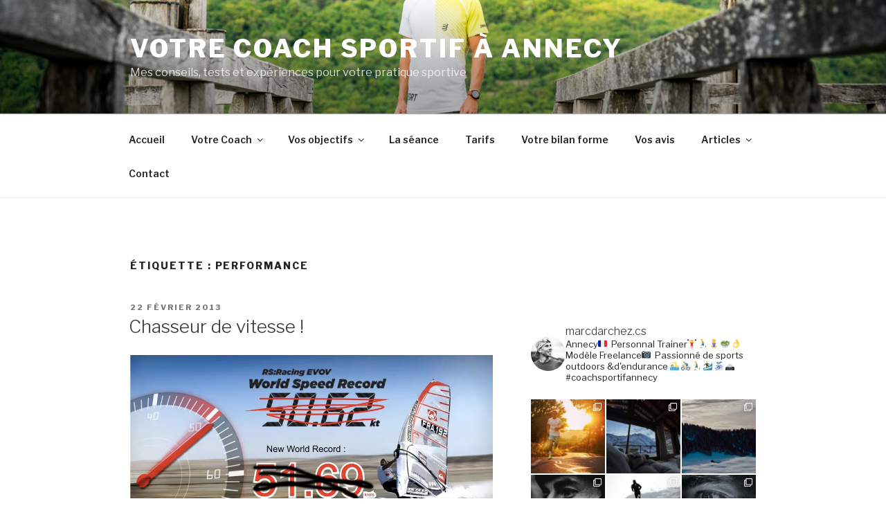

--- FILE ---
content_type: text/css
request_url: https://www.marcdarchez.fr/wp-content/plugins/mosaic-generator/css/style.css?ver=6.1.9
body_size: 102
content:
/*Main Mosaic block*/
.mosaic_generate_main
{
   /*margin: 1px;
   padding: 1px;*/
}

/*Additional style for last images in line (for \\\'div\\\' type of generation)*/
.mosaic_generator_last_in_line
{
    clear: left;
}

/*Style for image (for \\\'div\\\' type of generation)*/
.mosaic_generator_img
{
    float: left;
    padding: 0px;
}